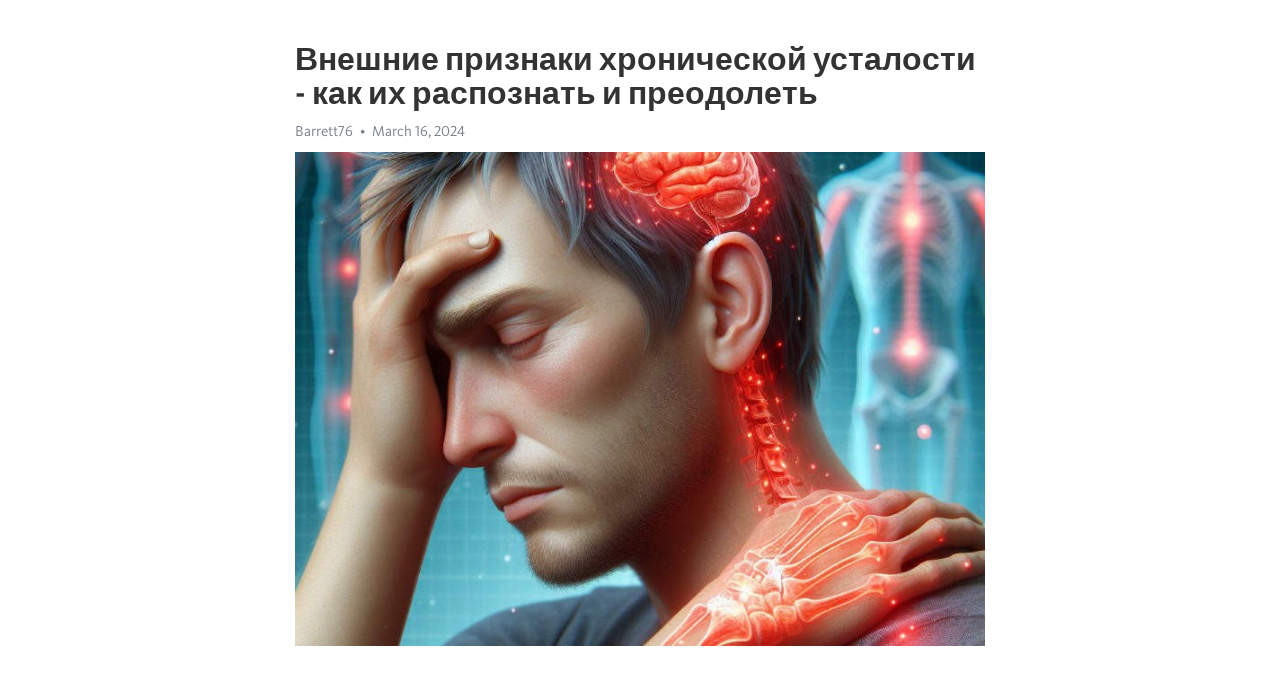

--- FILE ---
content_type: text/html; charset=utf-8
request_url: https://telegra.ph/Vneshnie-priznaki-hronicheskoj-ustalosti---kak-ih-raspoznat-i-preodolet-03-16
body_size: 8180
content:
<!DOCTYPE html>
<html>
  <head>
    <meta charset="utf-8">
    <title>Внешние признаки хронической усталости - как их распознать и преодолеть – Telegraph</title>
    <meta name="viewport" content="width=device-width, initial-scale=1.0, minimum-scale=1.0, maximum-scale=1.0, user-scalable=no" />
    <meta name="format-detection" content="telephone=no" />
    <meta http-equiv="X-UA-Compatible" content="IE=edge" />
    <meta name="MobileOptimized" content="176" />
    <meta name="HandheldFriendly" content="True" />
    <meta name="robots" content="index, follow" />
    <meta property="og:type" content="article">
    <meta property="og:title" content="Внешние признаки хронической усталости - как их распознать и преодолеть">
    <meta property="og:description" content="Испытываете постоянную усталость? У нас есть ответ&#33; Прочитайте как&#33;

Хроническая усталость – распространенное явление в нашем современном мире, где у нас всегда есть много дел и всегда не хватает времени. Но как определить, что ваша усталость – уже не просто физическое истощение от долгого рабочего дня, а именно хроническое состояние, которое требует особого внимания?
Одним из главных признаков хронической усталости является, конечно же, постоянное чувство усталости, которое никаким отдыхом и сном не снимается.…">
    <meta property="og:image" content="https://telegra.ph/file/1498293e39c0c3044e665.jpg">
    <meta property="og:site_name" content="Telegraph">
    <meta property="article:published_time" content="2024-03-16T08:49:45+0000">
    <meta property="article:modified_time" content="2024-03-16T08:49:45+0000">
    <meta property="article:author" content="Barrett76">
    <meta name="twitter:card" content="summary">
    <meta name="twitter:title" content="Внешние признаки хронической усталости - как их распознать и преодолеть">
    <meta name="twitter:description" content="Испытываете постоянную усталость? У нас есть ответ&#33; Прочитайте как&#33;

Хроническая усталость – распространенное явление в нашем современном мире, где у нас всегда есть много дел и всегда не хватает времени. Но как определить, что ваша усталость – уже не просто физическое истощение от долгого рабочего дня, а именно хроническое состояние, которое требует особого внимания?
Одним из главных признаков хронической усталости является, конечно же, постоянное чувство усталости, которое никаким отдыхом и сном не снимается.…">
    <meta name="twitter:image" content="https://telegra.ph/file/1498293e39c0c3044e665.jpg">
    <link rel="canonical" href="https://telegra.ph/Vneshnie-priznaki-hronicheskoj-ustalosti---kak-ih-raspoznat-i-preodolet-03-16" />
    <link rel="shortcut icon" href="/favicon.ico?1" type="image/x-icon">
    <link rel="icon" type="image/png" href="/images/favicon.png?1" sizes="16x16">
    <link rel="icon" type="image/png" href="/images/favicon_2x.png?1" sizes="32x32">
    <link href="/css/quill.core.min.css" rel="stylesheet">
    <link href="/css/core.min.css?47" rel="stylesheet">
  </head>
  <body>
    <div class="tl_page_wrap">
      <div class="tl_page">
        <main class="tl_article">
          <header class="tl_article_header" dir="auto">
            <h1>Внешние признаки хронической усталости - как их распознать и преодолеть</h1>
            <address>
              <a rel="author">Barrett76</a><!--
           --><time datetime="2024-03-16T08:49:45+0000">March 16, 2024</time>
            </address>
          </header>
          <article id="_tl_editor" class="tl_article_content"><h1>Внешние признаки хронической усталости - как их распознать и преодолеть<br></h1><address>Barrett76<br></address><figure><img src="/file/1498293e39c0c3044e665.jpg"><figcaption></figcaption></figure><p><br></p><h3 id="Испытываете-постоянную-усталость?-У-нас-есть-ответ&amp;#33;-Прочитайте-как&amp;#33;"><a href="https://clck.ru/38vNL4" target="_blank">Испытываете постоянную усталость? У нас есть ответ&#33; Прочитайте как&#33;</a></h3><p><br></p><p><a href="https://clck.ru/38vNL4" target="_blank">Хроническая усталость</a> – распространенное явление в нашем современном мире, где у нас всегда есть много дел и всегда не хватает времени. Но как определить, что ваша усталость – уже не просто физическое <a href="https://clck.ru/38vNL4" target="_blank">истощение</a> от долгого рабочего дня, а именно хроническое состояние, которое требует особого внимания?</p><p>Одним из главных признаков <a href="https://clck.ru/38vNL4" target="_blank">хронической усталости</a> является, конечно же, постоянное чувство усталости, которое никаким отдыхом и сном не снимается. Вы можете спать по 8-10 часов в день, но каждое утро просыпаться с ощущением, что не выспались. Кроме того, вы можете заметить, что ваша энергия постоянно находится на минимуме, и даже простые задачи начинают казаться огромным горышами.</p><p>Еще одним признаком хронической усталости является изменение аппетита. Некоторые люди начинают переедать, особенно предпочитая углеводы и сладости, которые временно поднимают настроение и уровень энергии. Другие, наоборот, теряют аппетит, что приводит к нехватке необходимых питательных веществ. Оба этих состояния могут быть признаками хронической усталости и требуют внимания.</p><h3 id="Внешние-признаки-хронической-усталости:">Внешние признаки хронической усталости:</h3><p>Хроническая усталость может привести к серьезным проблемам со здоровьем. Стресс, недостаток сна и неправильное питание могут быть виновниками этого недуга.</p><p>Одним из внешних признаков хронической усталости является постоянное чувство усталости и снижение работоспособности. Человек постоянно ощущает усталость даже после сна и отдыха.</p><p>Другим внешним признаком хронической усталости является снижение концентрации и плохая память. Человек может забывать мелкие детали, испытывать трудности в запоминании информации.</p><p>Также усталость может проявляться в изменении внешнего вида. Человек может иметь бледную кожу, темные круги под глазами и сниженную тонусность мышц.</p><p>Если вы заметили у себя или у близкого человека подобные признаки, то рекомендуется обратиться к врачу. Хроническая усталость требует диагностики и комплексного лечения.</p><h3 id="Недостаток-энергии-и-постоянное-чувство-усталости">Недостаток энергии и постоянное чувство усталости</h3><p><strong>Постоянная усталость и слабость.</strong> Если вы испытываете постоянную усталость и слабость даже после достаточно длительного отдыха, это может быть признаком хронической усталости. Просто поспать больше или выпить больше кофе не поможет. Вашему организму необходимо время для восстановления.</p><ul><li><strong>Снижение физической активности.</strong> Если вы стали менее активным, и даже простые задачи требуют от вас больше усилий, это может быть связано с недостатком энергии. Ваш организм уже не способен легко справляться с физической нагрузкой, поэтому вам кажется, что все стало сложнее.</li></ul><p><strong>Нарушение сна и отсутствие энергии.</strong> Если у вас часто возникают проблемы со сном, и вы просыпаетесь недосыпая и не отдохнувшим, это может быть связано с недостатком энергии. Мозгу необходимо время для восстановления, и отсутствие полноценного сна влияет на вашу энергетику в течение дня.</p><ol><li><strong>Проблемы с концентрацией и плохая память.</strong> Недостаток энергии может вызывать проблемы с концентрацией и памятью. Если вы часто забываете важные детали или не можете сфокусироваться на текущих задачах, это может быть связано с недостатком энергии в организме.</li></ol><p>Конечно, недостаток энергии и постоянное чувство усталости не являются нормой, и требуют внимания. Если вы замечаете у себя подобные признаки, обратитесь к врачу, чтобы выявить причину и найти пути решения этой проблемы.</p><h3 id="Усталость-в-течение-дня">Усталость в течение дня</h3><p>Если вы постоянно чувствуете усталость в течение дня, это может быть связано с различными факторами. Недостаток сна, плохое питание, стресс – все это может негативно сказываться на вашей энергетике. Усталость может быть не только физической, но и психологической. Постоянное напряжение и перегрузка мозга также могут привести к усталости.</p><p>Чтобы избежать усталости в течение дня, важно следить за своим образом жизни. Регулярные физические упражнения, полноценный сон, правильное питание – все это поможет вам поддерживать высокий уровень энергии. Также стоит обратить внимание на свои эмоциональные состояния и уметь расслабляться.</p><p><strong>Если усталость не проходит длительное время и сопровождается другими симптомами, стоит обратиться к врачу. Это может быть признаком более серьезных состояний, таких как Хроническая усталость или </strong><a href="https://clck.ru/38vNL4" target="_blank"><strong>депрессия</strong></a><strong>.</strong></p><p><em>Важно помнить, что усталость – это сигнал вашего организма о том, что ему необходимо отдохнуть и восстановиться. Не игнорируйте этот сигнал и найдите свои способы борьбы с усталостью, чтобы каждый день был полон энергии и жизни&#33;</em></p><h3 id="Постоянное-желание-спать">Постоянное желание спать</h3><p><strong>Распознавание симптома:</strong></p><ul><li>Частое отвлечение и заторможенность во время работы или общения;</li><li>Трудности с концентрацией и плохая память;</li><li>Частые зевки и потеря энергии;</li><li>Постоянное желание вздремнуть и отдохнуть;</li><li>Сонливость даже после достаточно долгого сна.</li></ul><p>Такие симптомы могут указывать на наличие хронической усталости. Если вы часто испытываете постоянное желание спать, возможно, вам необходимо обратиться к специалисту. Постоянная усталость может быть связана с различными причинами, такими как неправильный образ жизни, стресс, депрессия или физические заболевания.</p><h3 id="Ослабление-физической-активности">Ослабление физической активности</h3><p>Часто люди с хронической усталостью с трудом выполняют привычную физическую нагрузку. Они чувствуют постоянную слабость и утомляемость, что создает препятствия для активного образа жизни. При этом, заметно ухудшается физическая выносливость, силы и гибкость организма.</p><p>Для предотвращения ослабления физической активности при хронической усталости необходимо принять ряд мер. Во-первых, рекомендуется определить оптимальную физическую нагрузку, исходя из своих индивидуальных возможностей и ограничений.</p><p>Кроме того, важно принять во внимание пациента и его состояние здоровья при выборе занятий спортом или физической активности. Регулярные прогулки на свежем воздухе, йога или плавание могут стать хорошими альтернативами для поддержания тела в форме.</p><h3 id="Изменения-во-внешнем-виде">Изменения во внешнем виде</h3><p>Внешний вид может быть отражением нашего состояния здоровья и благополучия. Иногда даже незначительные изменения во внешности могут говорить о серьезных проблемах в организме. В этой статье мы рассмотрим некоторые изменения во внешнем виде, на которые стоит обратить внимание.</p><p><strong>Изменение цвета кожи:</strong> Потускневший или болезненный оттенок кожи может быть признаком усталости или плохой циркуляции крови. Неравномерный тон кожи может указывать на проблемы с пигментацией, такие как пятна или гиперпигментация.</p><p><em>Частые синяки и отеки:</em> Если вы часто обнаруживаете синяки или отеки на своем теле без видимых причин, это может быть знаком проблем с кровообращением или слабыми стенками сосудов.</p><ul><li><strong>Ухудшение состояния волос и ногтей:</strong> Хрупкие и ломкие ногти, секущиеся концы волос и ломкость волос могут быть связаны с недостатком определенных витаминов и минералов в организме.</li><li><em>Покраснение глаз и порозы:</em> Если ваше лицо имеет постоянное покраснение или порозы вокруг глаз, это может быть признаком аллергической реакции или проблем с пищеварением.</li></ul><p><strong>Изменение веса и аппетита:</strong> Резкое повышение или снижение веса, а также потеря аппетита или появление постоянной чувство голода могут говорить о проблемах с пищеварением или гормональным балансом.</p><h3 id="Бледность-кожи">Бледность кожи</h3><p>Если вы заметили, что ваша кожа стала бледной и безжизненной, стоит обратить внимание на это. Для восстановления здорового цвета лица рекомендуется обратиться к врачу и пройти необходимые обследования. Также можно использовать некоторые домашние средства, чтобы вернуть коже свежий вид.</p><ul><li><strong>Увлажнение кожи</strong> - регулярное увлажнение поможет восстановить гидратацию кожи и придать ей здоровый цвет.</li><li><strong>Здоровое питание</strong> - правильное питание, богатое витаминами и минералами, поможет поддерживать кожу в хорошем состоянии и предотвратить ее бледность.</li><li><strong>Физическая активность</strong> - регулярные упражнения помогут улучшить кровообращение и доставку кислорода к клеткам кожи, что сделает ее более здоровой и свежей.</li></ul><p>Не забывайте, что бледность кожи может быть признаком более серьезных проблем, поэтому важно обратиться за консультацией к врачу, чтобы исключить возможные заболевания.</p><h3 id="Тусклость-волос">Тусклость волос</h3><p>Тусклость волос может быть вызвана разными факторами, начиная от неправильного ухода за ними до внутренних проблем в организме. Но главная причина – это недостаток питательных веществ, необходимых для здоровья волос.</p><p>Для того чтобы избежать тусклости волос, следует обратить внимание на свой рацион. Питайтесь правильно и употребляйте продукты, которые богаты витаминами и минералами. Особенно важно употребление пищи, которая содержит витамины В, С, Е и цинк.</p><p>Также, чтобы избежать тусклости волос, необходимо обратить внимание на правильный уход за ними. Используйте качественные шампуни и кондиционеры, регулярно делайте маски для волос и избегайте возможных повреждений – носите головные уборы в солнечные дни и не используйте слишком горячий фен или плойку для укладки.</p><p>В любом случае, если проблема тусклости волос сохраняется, необходимо обратиться к профессионалу – косметологу или трехатым врачу. Они смогут определить причину проблемы и предложить соответствующее лечение или рекомендации по уходу за волосами.</p><h3 id="Угревая-сыпь-и-нарушение-цвета-лица">Угревая сыпь и нарушение цвета лица</h3><p>Часто они являются результатом длительного перерыва в режиме сна, сильного стресса или неправильного питания.</p><p>Угревая сыпь может проявляться в виде высыпаний на лице, шее, спине и груди.</p><p>Она возникает из-за увеличения секреции кожного сала, что приводит к закупорке пор и образованию воспалительных элементов.</p><h3 id="Как-бороться-с-угревой-сыпью?">Как бороться с угревой сыпью?</h3><ul><li>Поддерживайте регулярную и сбалансированную диету, богатую питательными веществами.</li><li>Избегайте перенасыщенных жирной и острыми продуктами пищи.</li><li>Уделяйте время уходу за кожей с использованием мягких средств.</li><li>Носите непигментированную, безмасляную косметику.</li><li>Избегайте частого трения и перетирания кожи.</li></ul><h3 id="Нарушение-цвета-лица">Нарушение цвета лица</h3><p>Нарушение цвета лица может выражаться в бледности, одушевленности и повышенной сухости кожи.</p><p>Оно возникает из-за недостатка кислорода в крови и нарушения кровообращения.</p><h3 id="Как-избежать-нарушения-цвета-лица?">Как избежать нарушения цвета лица?</h3><ol><li>Принимайте витамины и минералы для поддержания здоровой кожи.</li><li>Пейте достаточное количество воды, чтобы организм получал достаточное количество кислорода.</li><li>Избегайте перегревания и переохлаждения организма.</li><li>Уделяйте внимание регулярному уходу за кожей.</li></ol><p>Помните, что усталость может оказывать негативное влияние не только на ваше физическое здоровье, но и на кожу. Регулярный отдых, здоровый образ жизни и правильный уход помогут вам избежать этих неприятных внешних проявлений.</p><h3 id="Видео-на-тему:">Видео на тему:</h3><h4 id="Советы-кардиолога:-14-причин-хронической-усталости">Советы кардиолога: 14 причин хронической усталости</h4><figure><iframe src="/embed/youtube?url=https%3A%2F%2Fwww.youtube.com%2Fwatch%3Fv%3D53NF9Z_BsFc" width="640" height="360" frameborder="0" allowtransparency="true" allowfullscreen="true" scrolling="no"></iframe><figcaption></figcaption></figure><p><br></p><p><br></p></article>
          <div id="_tl_link_tooltip" class="tl_link_tooltip"></div>
          <div id="_tl_tooltip" class="tl_tooltip">
            <div class="buttons">
              <span class="button_hover"></span>
              <span class="button_group"><!--
             --><button id="_bold_button"></button><!--
             --><button id="_italic_button"></button><!--
             --><button id="_link_button"></button><!--
           --></span><!--
           --><span class="button_group"><!--
             --><button id="_header_button"></button><!--
             --><button id="_subheader_button"></button><!--
             --><button id="_quote_button"></button><!--
           --></span>
            </div>
            <div class="prompt">
              <span class="close"></span>
              <div class="prompt_input_wrap"><input type="url" class="prompt_input" /></div>
            </div>
          </div>
          <div id="_tl_blocks" class="tl_blocks">
            <div class="buttons">
              <button id="_image_button"></button><!--
           --><button id="_embed_button"></button>
            </div>
          </div>
          <aside class="tl_article_buttons">
            <div class="account account_top"></div>
            <button id="_edit_button" class="button edit_button">Edit</button><!--
         --><button id="_publish_button" class="button publish_button">Publish</button>
            <div class="account account_bottom"></div>
            <div id="_error_msg" class="error_msg"></div>
          </aside>
        </main>
      </div>
          <div class="tl_page_footer">
      <div id="_report_button" class="tl_footer_button">Report content on this page</div>
    </div>
    </div>
      <div class="tl_popup tl_popup_hidden" id="_report_popup">
    <main class="tl_popup_body tl_report_popup">
      <form id="_report_form" method="post">
        <section>
          <h2 class="tl_popup_header">Report Page</h2>
          <div class="tl_radio_items">
            <label class="tl_radio_item">
              <input type="radio" class="radio" name="reason" value="violence">
              <span class="tl_radio_item_label">Violence</span>
            </label>
            <label class="tl_radio_item">
              <input type="radio" class="radio" name="reason" value="childabuse">
              <span class="tl_radio_item_label">Child Abuse</span>
            </label>
            <label class="tl_radio_item">
              <input type="radio" class="radio" name="reason" value="copyright">
              <span class="tl_radio_item_label">Copyright</span>
            </label>
            <label class="tl_radio_item">
              <input type="radio" class="radio" name="reason" value="illegal_drugs">
              <span class="tl_radio_item_label">Illegal Drugs</span>
            </label>
            <label class="tl_radio_item">
              <input type="radio" class="radio" name="reason" value="personal_details">
              <span class="tl_radio_item_label">Personal Details</span>
            </label>
            <label class="tl_radio_item">
              <input type="radio" class="radio" name="reason" value="other">
              <span class="tl_radio_item_label">Other</span>
            </label>
          </div>
          <div class="tl_textfield_item tl_comment_field">
            <input type="text" class="tl_textfield" name="comment" value="" placeholder="Add Comment…">
          </div>
          <div class="tl_copyright_field">
            Please submit your DMCA takedown request to <a href="mailto:dmca@telegram.org?subject=Report%20to%20Telegraph%20page%20%22%D0%92%D0%BD%D0%B5%D1%88%D0%BD%D0%B8%D0%B5%20%D0%BF%D1%80%D0%B8%D0%B7%D0%BD%D0%B0%D0%BA%D0%B8%20%D1%85%D1%80%D0%BE%D0%BD%D0%B8%D1%87%D0%B5%D1%81%D0%BA%D0%BE%D0%B9%20%D1%83%D1%81%D1%82%D0%B0%D0%BB%D0%BE%D1%81%D1%82%D0%B8%20-%20%D0%BA%D0%B0%D0%BA%20%D0%B8%D1%85%20%D1%80%D0%B0%D1%81%D0%BF%D0%BE%D0%B7%D0%BD%D0%B0%D1%82%D1%8C%20%D0%B8%20%D0%BF%D1%80%D0%B5%D0%BE%D0%B4%D0%BE%D0%BB%D0%B5%D1%82%D1%8C%22&body=Reported%20page%3A%20https%3A%2F%2Ftelegra.ph%2FVneshnie-priznaki-hronicheskoj-ustalosti---kak-ih-raspoznat-i-preodolet-03-16%0A%0A%0A" target="_blank">dmca@telegram.org</a>
          </div>
        </section>
        <aside class="tl_popup_buttons">
          <button type="reset" class="button" id="_report_cancel">Cancel</button>
          <button type="submit" class="button submit_button">Report</button>
        </aside>
      </form>
    </main>
  </div>
    
    <script>var T={"apiUrl":"https:\/\/edit.telegra.ph","uploadEnabled":false,"datetime":1710578985,"pageId":"49f5be9dbb10468376722","editable":true};(function(){var b=document.querySelector('time');if(b&&T.datetime){var a=new Date(1E3*T.datetime),d='January February March April May June July August September October November December'.split(' ')[a.getMonth()],c=a.getDate();b.innerText=d+' '+(10>c?'0':'')+c+', '+a.getFullYear()}})();</script>
    <script src="/js/jquery.min.js"></script>
    <script src="/js/jquery.selection.min.js"></script>
    <script src="/js/autosize.min.js"></script>
    <script src="/js/load-image.all.min.js?1"></script>
    <script src="/js/quill.min.js?10"></script>
    <script src="/js/core.min.js?67"></script>
    <script async src="https://t.me/_websync_?path=Vneshnie-priznaki-hronicheskoj-ustalosti---kak-ih-raspoznat-i-preodolet-03-16&hash=2f3ab0fe4d6c2e11e7"></script>
  </body>
</html>